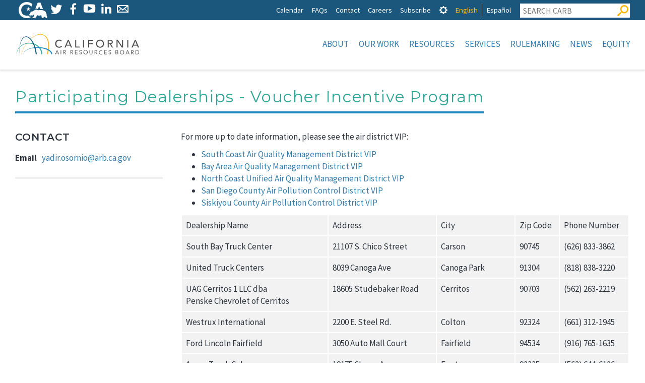

--- FILE ---
content_type: text/html; charset=UTF-8
request_url: https://ww2.arb.ca.gov/participating-dealerships-voucher-incentive-program
body_size: 18318
content:

<!DOCTYPE html>
<html lang="en" dir="ltr" prefix="content: http://purl.org/rss/1.0/modules/content/  dc: http://purl.org/dc/terms/  foaf: http://xmlns.com/foaf/0.1/  og: http://ogp.me/ns#  rdfs: http://www.w3.org/2000/01/rdf-schema#  schema: http://schema.org/  sioc: http://rdfs.org/sioc/ns#  sioct: http://rdfs.org/sioc/types#  skos: http://www.w3.org/2004/02/skos/core#  xsd: http://www.w3.org/2001/XMLSchema# " class="no-js">
  <head>
    <meta charset="utf-8" />
<script async src="https://www.googletagmanager.com/gtag/js?id=G-7M1ZZPXDBL"></script>
<script>window.dataLayer = window.dataLayer || [];function gtag(){dataLayer.push(arguments)};gtag("js", new Date());gtag("set", "developer_id.dMDhkMT", true);gtag("config", "G-7M1ZZPXDBL", {"groups":"default","page_placeholder":"PLACEHOLDER_page_location"});gtag("config", "UA-19803621-1", {"groups":"default","anonymize_ip":true,"page_placeholder":"PLACEHOLDER_page_path"});</script>
<meta name="description" content="For more up to date information, please see the air district VIP:" />
<meta name="Generator" content="Drupal 9 (https://www.drupal.org)" />
<meta name="MobileOptimized" content="width" />
<meta name="HandheldFriendly" content="true" />
<meta name="viewport" content="width=device-width, initial-scale=1.0" />
<meta property="Generator" content="Spam Master 2.64 - Real-time Protection With Firewall Security at spammaster.org." />
<meta http-equiv="x-ua-compatible" content="ie=edge" /><script type="text/javascript">(window.NREUM||(NREUM={})).init={ajax:{deny_list:["bam.nr-data.net"]},feature_flags:["soft_nav"]};(window.NREUM||(NREUM={})).loader_config={licenseKey:"NRJS-1472e90b818d916df3c",applicationID:"1725952702",browserID:"1834940457"};;/*! For license information please see nr-loader-rum-1.305.0.min.js.LICENSE.txt */
(()=>{var e,t,r={122:(e,t,r)=>{"use strict";r.d(t,{a:()=>i});var n=r(944);function i(e,t){try{if(!e||"object"!=typeof e)return(0,n.R)(3);if(!t||"object"!=typeof t)return(0,n.R)(4);const r=Object.create(Object.getPrototypeOf(t),Object.getOwnPropertyDescriptors(t)),a=0===Object.keys(r).length?e:r;for(let o in a)if(void 0!==e[o])try{if(null===e[o]){r[o]=null;continue}Array.isArray(e[o])&&Array.isArray(t[o])?r[o]=Array.from(new Set([...e[o],...t[o]])):"object"==typeof e[o]&&"object"==typeof t[o]?r[o]=i(e[o],t[o]):r[o]=e[o]}catch(e){r[o]||(0,n.R)(1,e)}return r}catch(e){(0,n.R)(2,e)}}},154:(e,t,r)=>{"use strict";r.d(t,{OF:()=>c,RI:()=>i,WN:()=>u,bv:()=>a,eN:()=>l,gm:()=>o,mw:()=>s,sb:()=>d});var n=r(863);const i="undefined"!=typeof window&&!!window.document,a="undefined"!=typeof WorkerGlobalScope&&("undefined"!=typeof self&&self instanceof WorkerGlobalScope&&self.navigator instanceof WorkerNavigator||"undefined"!=typeof globalThis&&globalThis instanceof WorkerGlobalScope&&globalThis.navigator instanceof WorkerNavigator),o=i?window:"undefined"!=typeof WorkerGlobalScope&&("undefined"!=typeof self&&self instanceof WorkerGlobalScope&&self||"undefined"!=typeof globalThis&&globalThis instanceof WorkerGlobalScope&&globalThis),s=Boolean("hidden"===o?.document?.visibilityState),c=/iPad|iPhone|iPod/.test(o.navigator?.userAgent),d=c&&"undefined"==typeof SharedWorker,u=((()=>{const e=o.navigator?.userAgent?.match(/Firefox[/\s](\d+\.\d+)/);Array.isArray(e)&&e.length>=2&&e[1]})(),Date.now()-(0,n.t)()),l=()=>"undefined"!=typeof PerformanceNavigationTiming&&o?.performance?.getEntriesByType("navigation")?.length>0},163:(e,t,r)=>{"use strict";r.d(t,{j:()=>E});var n=r(384),i=r(741);var a=r(555);r(860).K7.genericEvents;const o="experimental.resources",s="register",c=e=>{if(!e||"string"!=typeof e)return!1;try{document.createDocumentFragment().querySelector(e)}catch{return!1}return!0};var d=r(614),u=r(944),l=r(122);const f="[data-nr-mask]",g=e=>(0,l.a)(e,(()=>{const e={feature_flags:[],experimental:{allow_registered_children:!1,resources:!1},mask_selector:"*",block_selector:"[data-nr-block]",mask_input_options:{color:!1,date:!1,"datetime-local":!1,email:!1,month:!1,number:!1,range:!1,search:!1,tel:!1,text:!1,time:!1,url:!1,week:!1,textarea:!1,select:!1,password:!0}};return{ajax:{deny_list:void 0,block_internal:!0,enabled:!0,autoStart:!0},api:{get allow_registered_children(){return e.feature_flags.includes(s)||e.experimental.allow_registered_children},set allow_registered_children(t){e.experimental.allow_registered_children=t},duplicate_registered_data:!1},browser_consent_mode:{enabled:!1},distributed_tracing:{enabled:void 0,exclude_newrelic_header:void 0,cors_use_newrelic_header:void 0,cors_use_tracecontext_headers:void 0,allowed_origins:void 0},get feature_flags(){return e.feature_flags},set feature_flags(t){e.feature_flags=t},generic_events:{enabled:!0,autoStart:!0},harvest:{interval:30},jserrors:{enabled:!0,autoStart:!0},logging:{enabled:!0,autoStart:!0},metrics:{enabled:!0,autoStart:!0},obfuscate:void 0,page_action:{enabled:!0},page_view_event:{enabled:!0,autoStart:!0},page_view_timing:{enabled:!0,autoStart:!0},performance:{capture_marks:!1,capture_measures:!1,capture_detail:!0,resources:{get enabled(){return e.feature_flags.includes(o)||e.experimental.resources},set enabled(t){e.experimental.resources=t},asset_types:[],first_party_domains:[],ignore_newrelic:!0}},privacy:{cookies_enabled:!0},proxy:{assets:void 0,beacon:void 0},session:{expiresMs:d.wk,inactiveMs:d.BB},session_replay:{autoStart:!0,enabled:!1,preload:!1,sampling_rate:10,error_sampling_rate:100,collect_fonts:!1,inline_images:!1,fix_stylesheets:!0,mask_all_inputs:!0,get mask_text_selector(){return e.mask_selector},set mask_text_selector(t){c(t)?e.mask_selector="".concat(t,",").concat(f):""===t||null===t?e.mask_selector=f:(0,u.R)(5,t)},get block_class(){return"nr-block"},get ignore_class(){return"nr-ignore"},get mask_text_class(){return"nr-mask"},get block_selector(){return e.block_selector},set block_selector(t){c(t)?e.block_selector+=",".concat(t):""!==t&&(0,u.R)(6,t)},get mask_input_options(){return e.mask_input_options},set mask_input_options(t){t&&"object"==typeof t?e.mask_input_options={...t,password:!0}:(0,u.R)(7,t)}},session_trace:{enabled:!0,autoStart:!0},soft_navigations:{enabled:!0,autoStart:!0},spa:{enabled:!0,autoStart:!0},ssl:void 0,user_actions:{enabled:!0,elementAttributes:["id","className","tagName","type"]}}})());var p=r(154),h=r(324);let m=0;const v={buildEnv:h.F3,distMethod:h.Xs,version:h.xv,originTime:p.WN},b={consented:!1},y={appMetadata:{},get consented(){return this.session?.state?.consent||b.consented},set consented(e){b.consented=e},customTransaction:void 0,denyList:void 0,disabled:!1,harvester:void 0,isolatedBacklog:!1,isRecording:!1,loaderType:void 0,maxBytes:3e4,obfuscator:void 0,onerror:void 0,ptid:void 0,releaseIds:{},session:void 0,timeKeeper:void 0,registeredEntities:[],jsAttributesMetadata:{bytes:0},get harvestCount(){return++m}},_=e=>{const t=(0,l.a)(e,y),r=Object.keys(v).reduce((e,t)=>(e[t]={value:v[t],writable:!1,configurable:!0,enumerable:!0},e),{});return Object.defineProperties(t,r)};var w=r(701);const x=e=>{const t=e.startsWith("http");e+="/",r.p=t?e:"https://"+e};var S=r(836),k=r(241);const R={accountID:void 0,trustKey:void 0,agentID:void 0,licenseKey:void 0,applicationID:void 0,xpid:void 0},A=e=>(0,l.a)(e,R),T=new Set;function E(e,t={},r,o){let{init:s,info:c,loader_config:d,runtime:u={},exposed:l=!0}=t;if(!c){const e=(0,n.pV)();s=e.init,c=e.info,d=e.loader_config}e.init=g(s||{}),e.loader_config=A(d||{}),c.jsAttributes??={},p.bv&&(c.jsAttributes.isWorker=!0),e.info=(0,a.D)(c);const f=e.init,h=[c.beacon,c.errorBeacon];T.has(e.agentIdentifier)||(f.proxy.assets&&(x(f.proxy.assets),h.push(f.proxy.assets)),f.proxy.beacon&&h.push(f.proxy.beacon),e.beacons=[...h],function(e){const t=(0,n.pV)();Object.getOwnPropertyNames(i.W.prototype).forEach(r=>{const n=i.W.prototype[r];if("function"!=typeof n||"constructor"===n)return;let a=t[r];e[r]&&!1!==e.exposed&&"micro-agent"!==e.runtime?.loaderType&&(t[r]=(...t)=>{const n=e[r](...t);return a?a(...t):n})})}(e),(0,n.US)("activatedFeatures",w.B),e.runSoftNavOverSpa&&=!0===f.soft_navigations.enabled&&f.feature_flags.includes("soft_nav")),u.denyList=[...f.ajax.deny_list||[],...f.ajax.block_internal?h:[]],u.ptid=e.agentIdentifier,u.loaderType=r,e.runtime=_(u),T.has(e.agentIdentifier)||(e.ee=S.ee.get(e.agentIdentifier),e.exposed=l,(0,k.W)({agentIdentifier:e.agentIdentifier,drained:!!w.B?.[e.agentIdentifier],type:"lifecycle",name:"initialize",feature:void 0,data:e.config})),T.add(e.agentIdentifier)}},234:(e,t,r)=>{"use strict";r.d(t,{W:()=>a});var n=r(836),i=r(687);class a{constructor(e,t){this.agentIdentifier=e,this.ee=n.ee.get(e),this.featureName=t,this.blocked=!1}deregisterDrain(){(0,i.x3)(this.agentIdentifier,this.featureName)}}},241:(e,t,r)=>{"use strict";r.d(t,{W:()=>a});var n=r(154);const i="newrelic";function a(e={}){try{n.gm.dispatchEvent(new CustomEvent(i,{detail:e}))}catch(e){}}},261:(e,t,r)=>{"use strict";r.d(t,{$9:()=>d,BL:()=>s,CH:()=>g,Dl:()=>_,Fw:()=>y,PA:()=>m,Pl:()=>n,Pv:()=>k,Tb:()=>l,U2:()=>a,V1:()=>S,Wb:()=>x,bt:()=>b,cD:()=>v,d3:()=>w,dT:()=>c,eY:()=>p,fF:()=>f,hG:()=>i,k6:()=>o,nb:()=>h,o5:()=>u});const n="api-",i="addPageAction",a="addToTrace",o="addRelease",s="finished",c="interaction",d="log",u="noticeError",l="pauseReplay",f="recordCustomEvent",g="recordReplay",p="register",h="setApplicationVersion",m="setCurrentRouteName",v="setCustomAttribute",b="setErrorHandler",y="setPageViewName",_="setUserId",w="start",x="wrapLogger",S="measure",k="consent"},289:(e,t,r)=>{"use strict";r.d(t,{GG:()=>o,Qr:()=>c,sB:()=>s});var n=r(878),i=r(389);function a(){return"undefined"==typeof document||"complete"===document.readyState}function o(e,t){if(a())return e();const r=(0,i.J)(e),o=setInterval(()=>{a()&&(clearInterval(o),r())},500);(0,n.sp)("load",r,t)}function s(e){if(a())return e();(0,n.DD)("DOMContentLoaded",e)}function c(e){if(a())return e();(0,n.sp)("popstate",e)}},324:(e,t,r)=>{"use strict";r.d(t,{F3:()=>i,Xs:()=>a,xv:()=>n});const n="1.305.0",i="PROD",a="CDN"},374:(e,t,r)=>{r.nc=(()=>{try{return document?.currentScript?.nonce}catch(e){}return""})()},384:(e,t,r)=>{"use strict";r.d(t,{NT:()=>o,US:()=>u,Zm:()=>s,bQ:()=>d,dV:()=>c,pV:()=>l});var n=r(154),i=r(863),a=r(910);const o={beacon:"bam.nr-data.net",errorBeacon:"bam.nr-data.net"};function s(){return n.gm.NREUM||(n.gm.NREUM={}),void 0===n.gm.newrelic&&(n.gm.newrelic=n.gm.NREUM),n.gm.NREUM}function c(){let e=s();return e.o||(e.o={ST:n.gm.setTimeout,SI:n.gm.setImmediate||n.gm.setInterval,CT:n.gm.clearTimeout,XHR:n.gm.XMLHttpRequest,REQ:n.gm.Request,EV:n.gm.Event,PR:n.gm.Promise,MO:n.gm.MutationObserver,FETCH:n.gm.fetch,WS:n.gm.WebSocket},(0,a.i)(...Object.values(e.o))),e}function d(e,t){let r=s();r.initializedAgents??={},t.initializedAt={ms:(0,i.t)(),date:new Date},r.initializedAgents[e]=t}function u(e,t){s()[e]=t}function l(){return function(){let e=s();const t=e.info||{};e.info={beacon:o.beacon,errorBeacon:o.errorBeacon,...t}}(),function(){let e=s();const t=e.init||{};e.init={...t}}(),c(),function(){let e=s();const t=e.loader_config||{};e.loader_config={...t}}(),s()}},389:(e,t,r)=>{"use strict";function n(e,t=500,r={}){const n=r?.leading||!1;let i;return(...r)=>{n&&void 0===i&&(e.apply(this,r),i=setTimeout(()=>{i=clearTimeout(i)},t)),n||(clearTimeout(i),i=setTimeout(()=>{e.apply(this,r)},t))}}function i(e){let t=!1;return(...r)=>{t||(t=!0,e.apply(this,r))}}r.d(t,{J:()=>i,s:()=>n})},555:(e,t,r)=>{"use strict";r.d(t,{D:()=>s,f:()=>o});var n=r(384),i=r(122);const a={beacon:n.NT.beacon,errorBeacon:n.NT.errorBeacon,licenseKey:void 0,applicationID:void 0,sa:void 0,queueTime:void 0,applicationTime:void 0,ttGuid:void 0,user:void 0,account:void 0,product:void 0,extra:void 0,jsAttributes:{},userAttributes:void 0,atts:void 0,transactionName:void 0,tNamePlain:void 0};function o(e){try{return!!e.licenseKey&&!!e.errorBeacon&&!!e.applicationID}catch(e){return!1}}const s=e=>(0,i.a)(e,a)},566:(e,t,r)=>{"use strict";r.d(t,{LA:()=>s,bz:()=>o});var n=r(154);const i="xxxxxxxx-xxxx-4xxx-yxxx-xxxxxxxxxxxx";function a(e,t){return e?15&e[t]:16*Math.random()|0}function o(){const e=n.gm?.crypto||n.gm?.msCrypto;let t,r=0;return e&&e.getRandomValues&&(t=e.getRandomValues(new Uint8Array(30))),i.split("").map(e=>"x"===e?a(t,r++).toString(16):"y"===e?(3&a()|8).toString(16):e).join("")}function s(e){const t=n.gm?.crypto||n.gm?.msCrypto;let r,i=0;t&&t.getRandomValues&&(r=t.getRandomValues(new Uint8Array(e)));const o=[];for(var s=0;s<e;s++)o.push(a(r,i++).toString(16));return o.join("")}},606:(e,t,r)=>{"use strict";r.d(t,{i:()=>a});var n=r(908);a.on=o;var i=a.handlers={};function a(e,t,r,a){o(a||n.d,i,e,t,r)}function o(e,t,r,i,a){a||(a="feature"),e||(e=n.d);var o=t[a]=t[a]||{};(o[r]=o[r]||[]).push([e,i])}},607:(e,t,r)=>{"use strict";r.d(t,{W:()=>n});const n=(0,r(566).bz)()},614:(e,t,r)=>{"use strict";r.d(t,{BB:()=>o,H3:()=>n,g:()=>d,iL:()=>c,tS:()=>s,uh:()=>i,wk:()=>a});const n="NRBA",i="SESSION",a=144e5,o=18e5,s={STARTED:"session-started",PAUSE:"session-pause",RESET:"session-reset",RESUME:"session-resume",UPDATE:"session-update"},c={SAME_TAB:"same-tab",CROSS_TAB:"cross-tab"},d={OFF:0,FULL:1,ERROR:2}},630:(e,t,r)=>{"use strict";r.d(t,{T:()=>n});const n=r(860).K7.pageViewEvent},646:(e,t,r)=>{"use strict";r.d(t,{y:()=>n});class n{constructor(e){this.contextId=e}}},687:(e,t,r)=>{"use strict";r.d(t,{Ak:()=>d,Ze:()=>f,x3:()=>u});var n=r(241),i=r(836),a=r(606),o=r(860),s=r(646);const c={};function d(e,t){const r={staged:!1,priority:o.P3[t]||0};l(e),c[e].get(t)||c[e].set(t,r)}function u(e,t){e&&c[e]&&(c[e].get(t)&&c[e].delete(t),p(e,t,!1),c[e].size&&g(e))}function l(e){if(!e)throw new Error("agentIdentifier required");c[e]||(c[e]=new Map)}function f(e="",t="feature",r=!1){if(l(e),!e||!c[e].get(t)||r)return p(e,t);c[e].get(t).staged=!0,g(e)}function g(e){const t=Array.from(c[e]);t.every(([e,t])=>t.staged)&&(t.sort((e,t)=>e[1].priority-t[1].priority),t.forEach(([t])=>{c[e].delete(t),p(e,t)}))}function p(e,t,r=!0){const o=e?i.ee.get(e):i.ee,c=a.i.handlers;if(!o.aborted&&o.backlog&&c){if((0,n.W)({agentIdentifier:e,type:"lifecycle",name:"drain",feature:t}),r){const e=o.backlog[t],r=c[t];if(r){for(let t=0;e&&t<e.length;++t)h(e[t],r);Object.entries(r).forEach(([e,t])=>{Object.values(t||{}).forEach(t=>{t[0]?.on&&t[0]?.context()instanceof s.y&&t[0].on(e,t[1])})})}}o.isolatedBacklog||delete c[t],o.backlog[t]=null,o.emit("drain-"+t,[])}}function h(e,t){var r=e[1];Object.values(t[r]||{}).forEach(t=>{var r=e[0];if(t[0]===r){var n=t[1],i=e[3],a=e[2];n.apply(i,a)}})}},699:(e,t,r)=>{"use strict";r.d(t,{It:()=>a,KC:()=>s,No:()=>i,qh:()=>o});var n=r(860);const i=16e3,a=1e6,o="SESSION_ERROR",s={[n.K7.logging]:!0,[n.K7.genericEvents]:!1,[n.K7.jserrors]:!1,[n.K7.ajax]:!1}},701:(e,t,r)=>{"use strict";r.d(t,{B:()=>a,t:()=>o});var n=r(241);const i=new Set,a={};function o(e,t){const r=t.agentIdentifier;a[r]??={},e&&"object"==typeof e&&(i.has(r)||(t.ee.emit("rumresp",[e]),a[r]=e,i.add(r),(0,n.W)({agentIdentifier:r,loaded:!0,drained:!0,type:"lifecycle",name:"load",feature:void 0,data:e})))}},741:(e,t,r)=>{"use strict";r.d(t,{W:()=>a});var n=r(944),i=r(261);class a{#e(e,...t){if(this[e]!==a.prototype[e])return this[e](...t);(0,n.R)(35,e)}addPageAction(e,t){return this.#e(i.hG,e,t)}register(e){return this.#e(i.eY,e)}recordCustomEvent(e,t){return this.#e(i.fF,e,t)}setPageViewName(e,t){return this.#e(i.Fw,e,t)}setCustomAttribute(e,t,r){return this.#e(i.cD,e,t,r)}noticeError(e,t){return this.#e(i.o5,e,t)}setUserId(e){return this.#e(i.Dl,e)}setApplicationVersion(e){return this.#e(i.nb,e)}setErrorHandler(e){return this.#e(i.bt,e)}addRelease(e,t){return this.#e(i.k6,e,t)}log(e,t){return this.#e(i.$9,e,t)}start(){return this.#e(i.d3)}finished(e){return this.#e(i.BL,e)}recordReplay(){return this.#e(i.CH)}pauseReplay(){return this.#e(i.Tb)}addToTrace(e){return this.#e(i.U2,e)}setCurrentRouteName(e){return this.#e(i.PA,e)}interaction(e){return this.#e(i.dT,e)}wrapLogger(e,t,r){return this.#e(i.Wb,e,t,r)}measure(e,t){return this.#e(i.V1,e,t)}consent(e){return this.#e(i.Pv,e)}}},782:(e,t,r)=>{"use strict";r.d(t,{T:()=>n});const n=r(860).K7.pageViewTiming},836:(e,t,r)=>{"use strict";r.d(t,{P:()=>s,ee:()=>c});var n=r(384),i=r(990),a=r(646),o=r(607);const s="nr@context:".concat(o.W),c=function e(t,r){var n={},o={},u={},l=!1;try{l=16===r.length&&d.initializedAgents?.[r]?.runtime.isolatedBacklog}catch(e){}var f={on:p,addEventListener:p,removeEventListener:function(e,t){var r=n[e];if(!r)return;for(var i=0;i<r.length;i++)r[i]===t&&r.splice(i,1)},emit:function(e,r,n,i,a){!1!==a&&(a=!0);if(c.aborted&&!i)return;t&&a&&t.emit(e,r,n);var s=g(n);h(e).forEach(e=>{e.apply(s,r)});var d=v()[o[e]];d&&d.push([f,e,r,s]);return s},get:m,listeners:h,context:g,buffer:function(e,t){const r=v();if(t=t||"feature",f.aborted)return;Object.entries(e||{}).forEach(([e,n])=>{o[n]=t,t in r||(r[t]=[])})},abort:function(){f._aborted=!0,Object.keys(f.backlog).forEach(e=>{delete f.backlog[e]})},isBuffering:function(e){return!!v()[o[e]]},debugId:r,backlog:l?{}:t&&"object"==typeof t.backlog?t.backlog:{},isolatedBacklog:l};return Object.defineProperty(f,"aborted",{get:()=>{let e=f._aborted||!1;return e||(t&&(e=t.aborted),e)}}),f;function g(e){return e&&e instanceof a.y?e:e?(0,i.I)(e,s,()=>new a.y(s)):new a.y(s)}function p(e,t){n[e]=h(e).concat(t)}function h(e){return n[e]||[]}function m(t){return u[t]=u[t]||e(f,t)}function v(){return f.backlog}}(void 0,"globalEE"),d=(0,n.Zm)();d.ee||(d.ee=c)},843:(e,t,r)=>{"use strict";r.d(t,{G:()=>a,u:()=>i});var n=r(878);function i(e,t=!1,r,i){(0,n.DD)("visibilitychange",function(){if(t)return void("hidden"===document.visibilityState&&e());e(document.visibilityState)},r,i)}function a(e,t,r){(0,n.sp)("pagehide",e,t,r)}},860:(e,t,r)=>{"use strict";r.d(t,{$J:()=>u,K7:()=>c,P3:()=>d,XX:()=>i,Yy:()=>s,df:()=>a,qY:()=>n,v4:()=>o});const n="events",i="jserrors",a="browser/blobs",o="rum",s="browser/logs",c={ajax:"ajax",genericEvents:"generic_events",jserrors:i,logging:"logging",metrics:"metrics",pageAction:"page_action",pageViewEvent:"page_view_event",pageViewTiming:"page_view_timing",sessionReplay:"session_replay",sessionTrace:"session_trace",softNav:"soft_navigations",spa:"spa"},d={[c.pageViewEvent]:1,[c.pageViewTiming]:2,[c.metrics]:3,[c.jserrors]:4,[c.spa]:5,[c.ajax]:6,[c.sessionTrace]:7,[c.softNav]:8,[c.sessionReplay]:9,[c.logging]:10,[c.genericEvents]:11},u={[c.pageViewEvent]:o,[c.pageViewTiming]:n,[c.ajax]:n,[c.spa]:n,[c.softNav]:n,[c.metrics]:i,[c.jserrors]:i,[c.sessionTrace]:a,[c.sessionReplay]:a,[c.logging]:s,[c.genericEvents]:"ins"}},863:(e,t,r)=>{"use strict";function n(){return Math.floor(performance.now())}r.d(t,{t:()=>n})},878:(e,t,r)=>{"use strict";function n(e,t){return{capture:e,passive:!1,signal:t}}function i(e,t,r=!1,i){window.addEventListener(e,t,n(r,i))}function a(e,t,r=!1,i){document.addEventListener(e,t,n(r,i))}r.d(t,{DD:()=>a,jT:()=>n,sp:()=>i})},908:(e,t,r)=>{"use strict";r.d(t,{d:()=>n,p:()=>i});var n=r(836).ee.get("handle");function i(e,t,r,i,a){a?(a.buffer([e],i),a.emit(e,t,r)):(n.buffer([e],i),n.emit(e,t,r))}},910:(e,t,r)=>{"use strict";r.d(t,{i:()=>a});var n=r(944);const i=new Map;function a(...e){return e.every(e=>{if(i.has(e))return i.get(e);const t="function"==typeof e?e.toString():"",r=t.includes("[native code]"),a=t.includes("nrWrapper");return r||a||(0,n.R)(64,e?.name||t),i.set(e,r),r})}},944:(e,t,r)=>{"use strict";r.d(t,{R:()=>i});var n=r(241);function i(e,t){"function"==typeof console.debug&&(console.debug("New Relic Warning: https://github.com/newrelic/newrelic-browser-agent/blob/main/docs/warning-codes.md#".concat(e),t),(0,n.W)({agentIdentifier:null,drained:null,type:"data",name:"warn",feature:"warn",data:{code:e,secondary:t}}))}},969:(e,t,r)=>{"use strict";r.d(t,{TZ:()=>n,XG:()=>s,rs:()=>i,xV:()=>o,z_:()=>a});const n=r(860).K7.metrics,i="sm",a="cm",o="storeSupportabilityMetrics",s="storeEventMetrics"},990:(e,t,r)=>{"use strict";r.d(t,{I:()=>i});var n=Object.prototype.hasOwnProperty;function i(e,t,r){if(n.call(e,t))return e[t];var i=r();if(Object.defineProperty&&Object.keys)try{return Object.defineProperty(e,t,{value:i,writable:!0,enumerable:!1}),i}catch(e){}return e[t]=i,i}}},n={};function i(e){var t=n[e];if(void 0!==t)return t.exports;var a=n[e]={exports:{}};return r[e](a,a.exports,i),a.exports}i.m=r,i.d=(e,t)=>{for(var r in t)i.o(t,r)&&!i.o(e,r)&&Object.defineProperty(e,r,{enumerable:!0,get:t[r]})},i.f={},i.e=e=>Promise.all(Object.keys(i.f).reduce((t,r)=>(i.f[r](e,t),t),[])),i.u=e=>"nr-rum-1.305.0.min.js",i.o=(e,t)=>Object.prototype.hasOwnProperty.call(e,t),e={},t="NRBA-1.305.0.PROD:",i.l=(r,n,a,o)=>{if(e[r])e[r].push(n);else{var s,c;if(void 0!==a)for(var d=document.getElementsByTagName("script"),u=0;u<d.length;u++){var l=d[u];if(l.getAttribute("src")==r||l.getAttribute("data-webpack")==t+a){s=l;break}}if(!s){c=!0;var f={296:"sha512-5d2vxyStFUPOfDHT9dQVOYWpxtmlizsL0fkdd/2WoF9jpgffuafcXkVAk7VONtcgWtNK1KVDJrVso+GXv/VitQ=="};(s=document.createElement("script")).charset="utf-8",i.nc&&s.setAttribute("nonce",i.nc),s.setAttribute("data-webpack",t+a),s.src=r,0!==s.src.indexOf(window.location.origin+"/")&&(s.crossOrigin="anonymous"),f[o]&&(s.integrity=f[o])}e[r]=[n];var g=(t,n)=>{s.onerror=s.onload=null,clearTimeout(p);var i=e[r];if(delete e[r],s.parentNode&&s.parentNode.removeChild(s),i&&i.forEach(e=>e(n)),t)return t(n)},p=setTimeout(g.bind(null,void 0,{type:"timeout",target:s}),12e4);s.onerror=g.bind(null,s.onerror),s.onload=g.bind(null,s.onload),c&&document.head.appendChild(s)}},i.r=e=>{"undefined"!=typeof Symbol&&Symbol.toStringTag&&Object.defineProperty(e,Symbol.toStringTag,{value:"Module"}),Object.defineProperty(e,"__esModule",{value:!0})},i.p="https://js-agent.newrelic.com/",(()=>{var e={374:0,840:0};i.f.j=(t,r)=>{var n=i.o(e,t)?e[t]:void 0;if(0!==n)if(n)r.push(n[2]);else{var a=new Promise((r,i)=>n=e[t]=[r,i]);r.push(n[2]=a);var o=i.p+i.u(t),s=new Error;i.l(o,r=>{if(i.o(e,t)&&(0!==(n=e[t])&&(e[t]=void 0),n)){var a=r&&("load"===r.type?"missing":r.type),o=r&&r.target&&r.target.src;s.message="Loading chunk "+t+" failed.\n("+a+": "+o+")",s.name="ChunkLoadError",s.type=a,s.request=o,n[1](s)}},"chunk-"+t,t)}};var t=(t,r)=>{var n,a,[o,s,c]=r,d=0;if(o.some(t=>0!==e[t])){for(n in s)i.o(s,n)&&(i.m[n]=s[n]);if(c)c(i)}for(t&&t(r);d<o.length;d++)a=o[d],i.o(e,a)&&e[a]&&e[a][0](),e[a]=0},r=self["webpackChunk:NRBA-1.305.0.PROD"]=self["webpackChunk:NRBA-1.305.0.PROD"]||[];r.forEach(t.bind(null,0)),r.push=t.bind(null,r.push.bind(r))})(),(()=>{"use strict";i(374);var e=i(566),t=i(741);class r extends t.W{agentIdentifier=(0,e.LA)(16)}var n=i(860);const a=Object.values(n.K7);var o=i(163);var s=i(908),c=i(863),d=i(261),u=i(241),l=i(944),f=i(701),g=i(969);function p(e,t,i,a){const o=a||i;!o||o[e]&&o[e]!==r.prototype[e]||(o[e]=function(){(0,s.p)(g.xV,["API/"+e+"/called"],void 0,n.K7.metrics,i.ee),(0,u.W)({agentIdentifier:i.agentIdentifier,drained:!!f.B?.[i.agentIdentifier],type:"data",name:"api",feature:d.Pl+e,data:{}});try{return t.apply(this,arguments)}catch(e){(0,l.R)(23,e)}})}function h(e,t,r,n,i){const a=e.info;null===r?delete a.jsAttributes[t]:a.jsAttributes[t]=r,(i||null===r)&&(0,s.p)(d.Pl+n,[(0,c.t)(),t,r],void 0,"session",e.ee)}var m=i(687),v=i(234),b=i(289),y=i(154),_=i(384);const w=e=>y.RI&&!0===e?.privacy.cookies_enabled;function x(e){return!!(0,_.dV)().o.MO&&w(e)&&!0===e?.session_trace.enabled}var S=i(389),k=i(699);class R extends v.W{constructor(e,t){super(e.agentIdentifier,t),this.agentRef=e,this.abortHandler=void 0,this.featAggregate=void 0,this.loadedSuccessfully=void 0,this.onAggregateImported=new Promise(e=>{this.loadedSuccessfully=e}),this.deferred=Promise.resolve(),!1===e.init[this.featureName].autoStart?this.deferred=new Promise((t,r)=>{this.ee.on("manual-start-all",(0,S.J)(()=>{(0,m.Ak)(e.agentIdentifier,this.featureName),t()}))}):(0,m.Ak)(e.agentIdentifier,t)}importAggregator(e,t,r={}){if(this.featAggregate)return;const n=async()=>{let n;await this.deferred;try{if(w(e.init)){const{setupAgentSession:t}=await i.e(296).then(i.bind(i,305));n=t(e)}}catch(e){(0,l.R)(20,e),this.ee.emit("internal-error",[e]),(0,s.p)(k.qh,[e],void 0,this.featureName,this.ee)}try{if(!this.#t(this.featureName,n,e.init))return(0,m.Ze)(this.agentIdentifier,this.featureName),void this.loadedSuccessfully(!1);const{Aggregate:i}=await t();this.featAggregate=new i(e,r),e.runtime.harvester.initializedAggregates.push(this.featAggregate),this.loadedSuccessfully(!0)}catch(e){(0,l.R)(34,e),this.abortHandler?.(),(0,m.Ze)(this.agentIdentifier,this.featureName,!0),this.loadedSuccessfully(!1),this.ee&&this.ee.abort()}};y.RI?(0,b.GG)(()=>n(),!0):n()}#t(e,t,r){if(this.blocked)return!1;switch(e){case n.K7.sessionReplay:return x(r)&&!!t;case n.K7.sessionTrace:return!!t;default:return!0}}}var A=i(630),T=i(614);class E extends R{static featureName=A.T;constructor(e){var t;super(e,A.T),this.setupInspectionEvents(e.agentIdentifier),t=e,p(d.Fw,function(e,r){"string"==typeof e&&("/"!==e.charAt(0)&&(e="/"+e),t.runtime.customTransaction=(r||"http://custom.transaction")+e,(0,s.p)(d.Pl+d.Fw,[(0,c.t)()],void 0,void 0,t.ee))},t),this.importAggregator(e,()=>i.e(296).then(i.bind(i,943)))}setupInspectionEvents(e){const t=(t,r)=>{t&&(0,u.W)({agentIdentifier:e,timeStamp:t.timeStamp,loaded:"complete"===t.target.readyState,type:"window",name:r,data:t.target.location+""})};(0,b.sB)(e=>{t(e,"DOMContentLoaded")}),(0,b.GG)(e=>{t(e,"load")}),(0,b.Qr)(e=>{t(e,"navigate")}),this.ee.on(T.tS.UPDATE,(t,r)=>{(0,u.W)({agentIdentifier:e,type:"lifecycle",name:"session",data:r})})}}var N=i(843),I=i(782);class j extends R{static featureName=I.T;constructor(e){super(e,I.T),y.RI&&((0,N.u)(()=>(0,s.p)("docHidden",[(0,c.t)()],void 0,I.T,this.ee),!0),(0,N.G)(()=>(0,s.p)("winPagehide",[(0,c.t)()],void 0,I.T,this.ee)),this.importAggregator(e,()=>i.e(296).then(i.bind(i,117))))}}class P extends R{static featureName=g.TZ;constructor(e){super(e,g.TZ),y.RI&&document.addEventListener("securitypolicyviolation",e=>{(0,s.p)(g.xV,["Generic/CSPViolation/Detected"],void 0,this.featureName,this.ee)}),this.importAggregator(e,()=>i.e(296).then(i.bind(i,623)))}}new class extends r{constructor(e){var t;(super(),y.gm)?(this.features={},(0,_.bQ)(this.agentIdentifier,this),this.desiredFeatures=new Set(e.features||[]),this.desiredFeatures.add(E),this.runSoftNavOverSpa=[...this.desiredFeatures].some(e=>e.featureName===n.K7.softNav),(0,o.j)(this,e,e.loaderType||"agent"),t=this,p(d.cD,function(e,r,n=!1){if("string"==typeof e){if(["string","number","boolean"].includes(typeof r)||null===r)return h(t,e,r,d.cD,n);(0,l.R)(40,typeof r)}else(0,l.R)(39,typeof e)},t),function(e){p(d.Dl,function(t){if("string"==typeof t||null===t)return h(e,"enduser.id",t,d.Dl,!0);(0,l.R)(41,typeof t)},e)}(this),function(e){p(d.nb,function(t){if("string"==typeof t||null===t)return h(e,"application.version",t,d.nb,!1);(0,l.R)(42,typeof t)},e)}(this),function(e){p(d.d3,function(){e.ee.emit("manual-start-all")},e)}(this),function(e){p(d.Pv,function(t=!0){if("boolean"==typeof t){if((0,s.p)(d.Pl+d.Pv,[t],void 0,"session",e.ee),e.runtime.consented=t,t){const t=e.features.page_view_event;t.onAggregateImported.then(e=>{const r=t.featAggregate;e&&!r.sentRum&&r.sendRum()})}}else(0,l.R)(65,typeof t)},e)}(this),this.run()):(0,l.R)(21)}get config(){return{info:this.info,init:this.init,loader_config:this.loader_config,runtime:this.runtime}}get api(){return this}run(){try{const e=function(e){const t={};return a.forEach(r=>{t[r]=!!e[r]?.enabled}),t}(this.init),t=[...this.desiredFeatures];t.sort((e,t)=>n.P3[e.featureName]-n.P3[t.featureName]),t.forEach(t=>{if(!e[t.featureName]&&t.featureName!==n.K7.pageViewEvent)return;if(this.runSoftNavOverSpa&&t.featureName===n.K7.spa)return;if(!this.runSoftNavOverSpa&&t.featureName===n.K7.softNav)return;const r=function(e){switch(e){case n.K7.ajax:return[n.K7.jserrors];case n.K7.sessionTrace:return[n.K7.ajax,n.K7.pageViewEvent];case n.K7.sessionReplay:return[n.K7.sessionTrace];case n.K7.pageViewTiming:return[n.K7.pageViewEvent];default:return[]}}(t.featureName).filter(e=>!(e in this.features));r.length>0&&(0,l.R)(36,{targetFeature:t.featureName,missingDependencies:r}),this.features[t.featureName]=new t(this)})}catch(e){(0,l.R)(22,e);for(const e in this.features)this.features[e].abortHandler?.();const t=(0,_.Zm)();delete t.initializedAgents[this.agentIdentifier]?.features,delete this.sharedAggregator;return t.ee.get(this.agentIdentifier).abort(),!1}}}({features:[E,j,P],loaderType:"lite"})})()})();</script>
<link rel="alternate" hreflang="en" href="https://ww2.arb.ca.gov/participating-dealerships-voucher-incentive-program" />
<link rel="alternate" hreflang="es" href="https://ww2.arb.ca.gov/es/participating-dealerships-voucher-incentive-program" />
<link rel="canonical" href="https://ww2.arb.ca.gov/participating-dealerships-voucher-incentive-program" />
<link rel="shortlink" href="https://ww2.arb.ca.gov/node/12426" />
<script src="/sites/default/files/google_tag/google_tag/primary/google_tag.script.js?t77e3b" defer></script>

    <title>Participating Dealerships - Voucher Incentive Program | California Air Resources Board</title>
    <link rel="stylesheet" media="all" href="/sites/default/files/css/css_C7cRm_1nzLOF5X0DuoUDImqKLs9V2fpgSkgiNYPSTmE.css" />
<link rel="stylesheet" media="all" href="/sites/default/files/css/css_P8gCapOcdwdWCothaIppq--ypZk69J2y3qh0DYo_KqE.css" />
<link rel="stylesheet" media="all" href="//fonts.googleapis.com/css?family=Source+Sans+Pro:300,400,700|Montserrat:300,400,600,700" />
<link rel="stylesheet" media="all" href="/sites/default/files/css/css_8D9qn6-G8GBoWgVlFjFc2aAOUc8iTCUMQp-yb_9zLcU.css" />
<link rel="stylesheet" media="all" href="/sites/default/files/css/css_c7BjcReNesSey1rZx9PLrEi96fp4CNSEaRVNl6PKrz8.css" />

    <script src="/core/misc/modernizr-additional-tests.js?v=3.11.7"></script>
<script src="/sites/default/files/js/js_nyahCu1Or6QwD6PrRlFtc3Np9FjUEqwbr70zD3X4qMg.js"></script>

    <link rel="apple-touch-icon" sizes="180x180" href="/apple-touch-icon.png">
    <link rel="icon" type="image/png" sizes="32x32" href="/favicon-32x32.png">
    <link rel="icon" type="image/png" sizes="16x16" href="/favicon-16x16.png">
    <link rel="manifest" href="/manifest.json">
    <link rel="mask-icon" href="/safari-pinned-tab.svg" color="#5bbad5">
    <meta name="theme-color" content="#ffffff">
  </head>
  <body class="path-node not-front page--node-type-page">
    <noscript><iframe src="https://www.googletagmanager.com/ns.html?id=GTM-NJCPHJG" height="0" width="0" style="display:none;visibility:hidden"></iframe></noscript>
      <div class="dialog-off-canvas-main-canvas" data-off-canvas-main-canvas>
    

<header id="header" class="global-header fixed" role="banner">
  <div class="skiplinks">
    <a href="#main-content" class="skiplinks__link visually-hidden focusable">Skip to main content</a>
  </div>
  <div class="site-settings section section--standout collapse collapsed" role="alert" id="siteSettings">
    <div class="container p-y">
      <button type="button" class="close" data-toggle="collapse" data-target="#siteSettings" aria-expanded="false" aria-controls="siteSettings" aria-label="Close"><span aria-hidden="true">&times;</span><span class="visually-hidden">Display Settings</span></button>
        <div class="btn-group btn-group-justified-sm p-r-sm" role="group" aria-label="contrastMode">
          <div class="btn-group"><button type="button" class="btn btn--primary disableHighContrastMode">Default</button></div>
          <div class="btn-group"><button type="button" class="btn btn--primary enableHighContrastMode">High Contrast</button></div>
        </div>
        <div class="btn-group p-r-sm" role="group" aria-label="textSizeMode">
          <div class="btn-group"><button type="button" class="btn btn--primary resetTextSize">Reset</button></div>
          <div class="btn-group"><button type="button" class="btn btn--primary increaseTextSize"><span class="hidden-xs">Increase Font Size</span><span class="visible-xs">Font <small class="ca-gov-icon-plus-line"></small></span></button></div>
          <div class="btn-group"><button type="button" class="btn btn--primary decreaseTextSize"><span class="hidden-xs">Decrease Font Size</span><span class="visible-xs">Font <small class="ca-gov-icon-minus-line"></small></span></button></div>
        </div>
      </div>
  </div>
  <div class="utility-header">
    <div class="container">
      <div class="utility-header__first">
      <div id="block-gesso-arb-social-header" class="block block--carb-social-links">
  
    
      <div class="block__content">
      <ul class="social-media-links utility-links"><li><a href="https://twitter.com/AirResources" class="ca-gov-icon-twitter" tabindex="0">
            <span>twitter</span>
          </a></li><li><a href="https://www.facebook.com/people/California-Air-Resources-Board/100087562832527/" class="ca-gov-icon-facebook" tabindex="0">
            <span>facebook</span>
          </a></li><li><a href="https://www.youtube.com/user/calairinfo" class="ca-gov-icon-youtube" tabindex="0">
            <span>youtube</span>
          </a></li><li><a href="https://www.linkedin.com/company/california-air-resources-board" class="ca-gov-icon-linkedin" tabindex="0">
            <span>linkedin</span>
          </a></li><li><a href="https://public.govdelivery.com/accounts/CARB/subscriber/new?topic_id=listserv" class="ca-gov-icon-email" tabindex="0">
            <span>email</span>
          </a></li></ul>
    </div>
  </div>

      </div>
      <div class="utility-header__second">
        <div class="site-search">
  <form action="/search/site" method="get" id="search-block-form" accept-charset="UTF-8">
    <div class="spammaster-honey form-wrapper js-form-wrapper" style="display: none !important;"><input autocomplete="off" data-drupal-selector="edit-spammaster-extra-field-1" aria-describedby="edit-spammaster-extra-field-1--description" type="text" id="edit-spammaster-extra-field-1" name="spammaster_extra_field_1" value="" size="60" maxlength="128" class="form-item__text">
</div>
  <div class="spammaster-honey form-wrapper js-form-wrapper" style="display: none !important;"><input autocomplete="off" data-drupal-selector="edit-spammaster-extra-field-2" aria-describedby="edit-spammaster-extra-field-2--description" type="text" id="edit-spammaster-extra-field-2" name="spammaster_extra_field_2" value="" size="60" maxlength="128" class="form-item__text">
</div>
<div class="form-item form-item--textfield form-item--id-keys js-form-item js-form-type-textfield js-form-item-keys has-no-label">
      <label for="edit-keys" class="form-item__label visually-hidden">
    Search
      </label>
        <input title="Enter the terms you wish to search for." data-drupal-selector="edit-keys" type="text" id="edit-keys" name="keys" value="" size="30" maxlength="128" class="form-item__text">

        </div>
<div class="form-item form-item--textfield form-item--id-spammaster-page js-form-item js-form-type-textfield js-form-item-spammaster-page has-no-label is-disabled">
        <input class="spammaster-honey form-item__text" style="display: none !important;" data-drupal-selector="edit-spammaster-page" disabled="disabled" type="text" id="edit-spammaster-page" name="spammaster_page" value="form" size="60" maxlength="128">

        </div>
  <div data-drupal-selector="edit-actions" class="form-actions form-wrapper js-form-wrapper" id="edit-actions"><input data-drupal-selector="edit-submit" type="submit" id="edit-submit" value="Search" class="button js-form-submit">
</div>

</form>

</div>

      </div>
      <div class="utility-header__third">
        <div class="settings-links">
  
    <ul><li><a href="/events" data-drupal-link-system-path="events">Calendar</a></li><li><a href="/frequently-asked-questions" data-drupal-link-system-path="node/196">FAQs</a></li><li><a href="https://ww2.arb.ca.gov/contact-us">Contact</a></li><li><a href="https://ww2.arb.ca.gov/careers">Careers</a></li><li><a href="https://public.govdelivery.com/accounts/CARB/subscriber/new?topic_id=listserv">Subscribe</a></li><li><a role="button" data-toggle="collapse" href="#siteSettings" aria-expanded="false" aria-controls="siteSettings"><span class="ca-gov-icon-gear" aria-hidden="true"></span><span class="visually-hidden">Display Settings</span></a></li></ul>


</div>

        <div class="language-switcher-language-url block block--language-switcher" id="block-gesso-languageswitcher" role="navigation">
  
    
      <div class="block__content">
      <ul class="links"><li hreflang="en" data-drupal-link-system-path="node/12426" class="en is-active"><a href="/participating-dealerships-voucher-incentive-program" class="language-link active is-active" hreflang="en" data-drupal-link-system-path="node/12426">English</a></li><li hreflang="es" data-drupal-link-system-path="node/12426" class="es"><a href="/es/participating-dealerships-voucher-incentive-program" class="language-link" hreflang="es" data-drupal-link-system-path="node/12426">Español</a></li></ul>
    </div>
  </div>

      </div>
    </div>
  </div>
  <div class="branding">
    <div class="header-cagov-logo"><a href="http://www.ca.gov/"><img src="/themes/gesso/cagov/images/Ca-Gov-Logo-Gold.svg" alt="California Gov" /></a></div>
    <div class="branding__main">
      <div class="branding__banner">
        <a class="site-name" href="/" title="Home" rel="home">
  <h1 class="site-name__text">California Air Resources Board</h1>
</a>

      </div>
      <div class="branding__menu">
        <nav role="navigation" aria-labelledby="block-gesso-main-menu-label">
          
  <h2 class="visually-hidden" id="block-gesso-main-menu-label">Main navigation</h2>
  

      
        <ul class="nav nav--main"><li class="nav__item is-collapsed"><a href="/about" class="nav__link is-collapsed" data-drupal-link-system-path="node/193">About</a></li><li class="nav__item is-collapsed"><a href="/our-work" class="nav__link is-collapsed" data-drupal-link-system-path="node/63">Our Work</a></li><li class="nav__item is-collapsed"><a href="/resources" class="nav__link is-collapsed" data-drupal-link-system-path="node/198">Resources</a></li><li class="nav__item"><a href="/services" class="nav__link" data-drupal-link-system-path="node/3036">Services</a></li><li class="nav__item"><a href="/rulemaking" class="nav__link" data-drupal-link-system-path="node/317">Rulemaking</a></li><li class="nav__item"><a href="/news" class="nav__link" data-drupal-link-system-path="node/97">News</a></li><li class="nav__item"><a href="/equity" class="nav__link" data-drupal-link-system-path="node/26701">Equity</a></li></ul>  


  </nav>

      </div>
    </div>
  </div>
</header>

<div id="main-content" class="main-content">
  <main class="main-primary">
  
      <div class="region-highlighted">
  <div class="container">    <div data-drupal-messages-fallback class="hidden"></div>

  </div></div>

        
  
  <div class="region-content">
      
<article data-history-node-id="12426" role="article" about="/participating-dealerships-voucher-incentive-program" typeof="schema:WebPage" class="node node--type-page node--display-mode-full">

  
  <section class="section">
    <div class="container">
      <div class="section-header section-header--page-title">
        <h2><span property="schema:name">Participating Dealerships - Voucher Incentive Program</span>
</h2>
      </div>
	  	    </div>
  </section>

  <div class="container">
    <div class="l-sidebars">
      <div class="l-sidebars__sidebar">

        		 				                  <div class="block block--divider">
            <h2 class="block__title">Contact</h2>
            <div class="block__content">
              
<article data-history-node-id="30656" role="article" about="/node/30656" class="node node--type-contact node--display-mode-teaser">
  <div class="node__content">
    <div class="field">
               
          </div>
            <div class="field field--inline">
      <div class="field__label">Email</div>
      <div class="field__content"><a href="mailto:yadir.osornio@arb.ca.gov">yadir.osornio@arb.ca.gov</a></div>
    </div>
          </div>
</article>

            </div>
          </div>
              </div>

      <div class="l-sidebars__main">

        <section class="section section--no-top-padding">
          <div class="container">
              <p>For more up to date information, please see the air district VIP:</p><ul><li><a href="http://www.aqmd.gov/home/programs/business/business-detail?title=voucher-incentive-program&amp;parent=vehicle-engine-upgrades">South Coast Air Quality Management District VIP</a></li><li><a href="http://www.baaqmd.gov/vip">Bay Area Air Quality Management District VIP</a></li><li><a href="https://www.ncuaqmd.org/vip-grant-program">North Coast Unified Air Quality Management District VIP</a></li><li><a href="https://www.sdapcd.org/content/sdapcd/grants/vip.html">San Diego County Air Pollution Control District VIP </a></li><li><a href="https://www.co.siskiyou.ca.us/airpollution/page/incentives-and-grants">Siskiyou County Air Pollution Control District VIP</a></li></ul><table><tbody><tr><td>Dealership Name</td><td>Address</td><td>City</td><td>Zip Code</td><td>Phone Number</td></tr><tr><td>South Bay Truck Center</td><td>21107 S. Chico Street</td><td>Carson</td><td>90745</td><td>(626) 833-3862</td></tr><tr><td>United Truck Centers</td><td>8039 Canoga Ave</td><td>Canoga Park</td><td>91304</td><td>(818) 838-3220</td></tr><tr><td>UAG Cerritos 1 LLC dba<br />
			Penske Chevrolet of Cerritos</td><td>18605 Studebaker Road</td><td>Cerritos</td><td>90703</td><td>(562) 263-2219</td></tr><tr><td>Westrux International</td><td>2200 E. Steel Rd.</td><td>Colton</td><td>92324</td><td>(661) 312-1945</td></tr><tr><td>Ford Lincoln Fairfield</td><td>3050 Auto Mall Court</td><td>Fairfield</td><td>94534</td><td>(916) 765-1635</td></tr><tr><td>Arrow Truck Sales</td><td>10175 Cherry Ave</td><td>Fontana</td><td>92335</td><td>(562) 644-6126</td></tr><tr></tr><tr><td>Best Deal Truck Sales</td><td>14682 Valley Blvd</td><td>Fontana</td><td>92335</td><td>(909) 428-3699</td></tr><tr><td>Inland Kenworth, Inc.</td><td>9730 Cherry Ave</td><td>Fontana</td><td>92335</td><td>(909) 823-9955</td></tr><tr><td>Los Angeles Freightliner</td><td>13800 Valley Blvd</td><td>Fontana</td><td>92335</td><td>(951) 746-6870</td></tr><tr><td>Rush Truck Centers</td><td>14490 Slover Ave</td><td>Fontana</td><td>92337</td><td>(800) 359-1639</td></tr><tr><td>Rush Truck Centers</td><td>15463 Valley Blvd</td><td>Fontana</td><td>92335</td><td>(909) 829-2200</td></tr><tr><td>Rush Truck Centers</td><td>14315 Valley Blvd</td><td>Fontana</td><td>92335</td><td>(909) 770-5015</td></tr><tr><td>Selectrucks</td><td>13750 Valley Blvd</td><td>Fontana</td><td>92335</td><td>(909) 573-9436</td></tr><tr><td>TEC - Volvo Used Trucks of Fontana</td><td>15170 Valley Blvd</td><td>Fontana</td><td>92335</td><td>(909) 427-8090</td></tr><tr><td>TEC of California, Inc</td><td>14400 Randall Ave</td><td>Fontana</td><td>92335</td><td>(909) 368-3472</td></tr><tr><td>Transwest Truck Center</td><td>10150 Cherry Ave</td><td>Fontana</td><td>92335</td><td>(909) 770-5195</td></tr><tr><td>Westrux International</td><td>14714 Valley Blvd</td><td>Fontana</td><td>92335</td><td>(909) 356-4403</td></tr><tr><td>Arrow Truck Sales</td><td>10830 S. Harlan Rd</td><td>French Camp</td><td>95231</td><td>(800) 530-6092</td></tr><tr><td>South Bay Ford</td><td>5100 W. Rosecrans Ave</td><td>Hawthorne</td><td>90250</td><td>(310) 216-8355</td></tr><tr><td>Boerner Truck Center (RWC Group)</td><td>3620 E. Florence Ave</td><td>Huntington Park</td><td>90255</td><td>(562) 215-8349</td></tr><tr><td>TEC of California, Inc</td><td>15000 Firestone Blvd</td><td>La Mirada</td><td>90638</td><td>(714) 599-6739</td></tr><tr><td>KDH Used Truck Sales</td><td>11132 Wright Road</td><td>Lynwood</td><td>90262</td><td>(310) 886-3030</td></tr><tr><td>Inland Kenworth, Inc.</td><td>600 W. Washington Blvd</td><td>Montebello</td><td>90640</td><td>(714) 392-5883</td></tr><tr><td>Westrux International</td><td>812 W. Washington Blvd</td><td>Montebello</td><td>90640</td><td>(562) 244-4656</td></tr><tr><td>Norcal Kenworth</td><td>16715 Condit Road</td><td>Morgan Hill</td><td>95037</td><td>(408) 500-3416</td></tr><tr><td>C &amp; M Motors</td><td>904 Roosevelt Ave</td><td>National City</td><td>91950</td><td>(619) 474-8971</td></tr><tr><td>Golden Gate Truck Center</td><td>8200 Baldwin Street</td><td>Oakland</td><td>94621</td><td>(650) 732-0339</td></tr><tr><td>TEC of California, Inc.</td><td>8099 S. Coliseum Way</td><td>Oakland</td><td>94621</td><td>(510) 577-5515</td></tr><tr><td>Los Angeles Freightliner</td><td>2501 Camino Del Sol</td><td>Oxnard</td><td>93030</td><td>(805) 642-1069</td></tr><tr><td>Gibbs International Inc</td><td>2201 E. Ventura Blvd</td><td>Oxnard</td><td>93030</td><td>(805) 485-0551</td></tr><tr><td>Boerner Truck Center (RWC Group)</td><td>11341 San Fernando Road</td><td>Pacoima</td><td>91340</td><td>(818) 834-6878</td></tr><tr><td>Rush Truck Centers</td><td>8830 E. Slauson Ave</td><td>Pico Rivera</td><td>90660</td><td>(562) 396-1801</td></tr><tr><td>Rush Truck Centers</td><td>8464 Miramar Road</td><td>San Diego</td><td>92126</td><td>(858) 586-2325</td></tr><tr><td>TEC of California, Inc.</td><td>400 Cesar Chavez Street</td><td>San Francisco</td><td>94124</td><td>(510) 577-5520</td></tr><tr><td>Coast Counties Peterbilt</td><td>1740 N. 4th Street</td><td>San Jose</td><td>95112</td><td>(408) 591-4130</td></tr><tr><td>Monarch Truck Center</td><td>195 N. 30th Street</td><td>San Jose</td><td>95116</td><td>(408) 275-0500</td></tr><tr><td>Coast Counties Peterbilt</td><td>260 Doolittle Drive</td><td>San Leandro</td><td>94577</td><td>(408) 591-4130</td></tr><tr><td>Norcal Kenworth</td><td>1755 Adams Avenue</td><td>San Leandro</td><td>94577</td><td>(510) 746-5281</td></tr><tr><td>Peterson Trucks, Inc.</td><td>2718 Teagarden Street</td><td>San Leandro</td><td>94577</td><td>(510) 618-5557</td></tr><tr><td>Western Truck Center</td><td>1940 Fairway Drive</td><td>San Leandro</td><td>94577</td><td>(510) 719-4530</td></tr><tr><td>Portside Truck Sales</td><td>1002 N. Pacific Ave</td><td>San Pedro</td><td>90731</td><td>(424) 477-5003</td></tr><tr><td>Toms Truck Center</td><td>909 N. Grand Ave</td><td>Santa Ana</td><td>92701</td><td>(714) 560-4105</td></tr><tr><td>Toms Truck Center</td><td>13443 E. Freeway Drive</td><td>Santa Fe Springs</td><td>90670</td><td>(714) 338-6008</td></tr><tr><td>Westrux International</td><td>15555 Valley View Ave</td><td>Santa Fe Springs</td><td>90610</td><td>(562) 404-7213</td></tr><tr><td>Platinum Chevrolet</td><td>1235 Santa Rosa Ave</td><td>Santa Rosa</td><td>94502</td><td>(707) 757-8961</td></tr><tr><td>Rush Truck Centers</td><td>12985 W. Foothill Blvd</td><td>Sylmar</td><td>91342</td><td>(818) 838-6900</td></tr><tr><td>United Truck Centers</td><td>12943 Foothill Blvd</td><td>Sylmar</td><td>91342</td><td>(818) 838-1111</td></tr><tr><td>United Truck Centers</td><td>113101 Foothill Blvd</td><td>Sylmar</td><td>91342</td><td>(818) 837-4595</td></tr><tr><td>Enterprise Motors</td><td>20011 E. Walnut Drive</td><td>Walnut</td><td>91789</td><td>(562) 565-7000</td></tr><tr><td>Riverview International</td><td>2445 Evergreen Avenue</td><td>West Sacramento</td><td>95691</td><td>(916) 371-3110</td></tr><tr><td>Enterprise Motors</td><td>2555 Pellissier Place</td><td>Whittier</td><td>90601</td><td>(562) 692-7244</td></tr><tr><td>Rush Truck Centers</td><td>2450 Kella Ave</td><td>Whittier</td><td>90601</td><td>(562) 712-6900</td></tr><tr><td>Los Angeles Freightliner</td><td>2429 S. Peck Road</td><td>Whittier</td><td>90601</td><td>(562) 447-1240</td></tr><tr><td>Coast Counties Peterbilt</td><td>7675 Conde Lane</td><td>Windor</td><td>95492</td><td>(408) 591-4130</td></tr></tbody></table><p> </p>
          </div>
        </section>
        

		
        <section class="section section--no-top-padding">
          <div class="container">
            
          </div>
        </section>

      </div>
    </div>
  </div>

</article>


  </div>


    </main>
</div>
<footer class="footer" role="contentinfo">
  <div class="container">
    <div class="footer__top">
      <div class="footer__first">
      <div id="block-gesso-arb-contact" class="block block--contact-us">
  
      <h2 class="block__title">Contact Us</h2>
    
      <div class="block__content">
      <p><a href="tel:8002424450">(800) 242-4450</a>  |  <a href="mailto:helpline@arb.ca.gov">helpline@arb.ca.gov</a> <br />
1001 I Street, Sacramento, CA 95814<br />
P.O. Box 2815, Sacramento, CA 95812</p>

<p><a href="https://www.cdph.ca.gov/Programs/CID/DCDC/Pages/Immunization/ncov2019.aspx"><img alt="Covid-19 logo" src="//ww2.arb.ca.gov/sites/default/files/images/thumbnail_COVID19-FooterButton-02.png" width="300" /></a></p>

<p> </p>

    </div>
  </div>

      </div>
      <div class="footer__second">
        <div id="block-gesso-arb-social-footer" class="block block--carb-social-links">
  
    
      <div class="block__content">
      <ul class="social-media-links"><li><a href="https://twitter.com/AirResources" class="ca-gov-icon-twitter" tabindex="0">
            <span>twitter</span>
          </a></li><li><a href="https://www.facebook.com/people/California-Air-Resources-Board/100087562832527/" class="ca-gov-icon-facebook" tabindex="0">
            <span>facebook</span>
          </a></li><li><a href="https://www.youtube.com/user/calairinfo" class="ca-gov-icon-youtube" tabindex="0">
            <span>youtube</span>
          </a></li><li><a href="https://www.linkedin.com/company/california-air-resources-board" class="ca-gov-icon-linkedin" tabindex="0">
            <span>linkedin</span>
          </a></li><li><a href="https://public.govdelivery.com/accounts/CARB/subscriber/new?topic_id=listserv" class="ca-gov-icon-email" tabindex="0">
            <span>email</span>
          </a></li></ul>
    </div>
  </div>

        
        <ul class="nav nav--footer"><li class="nav__item"><a href="/accessibility" class="nav__link" data-drupal-link-system-path="node/860">Accessibility</a></li><li class="nav__item"><a href="https://ww2.arb.ca.gov/carbis-privacy-and-conditions-use" class="nav__link">Privacy Policy</a></li><li class="nav__item"><a href="/privacy-conditions-use" class="nav__link" data-drupal-link-system-path="node/805">Conditions of Use</a></li><li class="nav__item"><a href="/california-air-districts" title="Contact information for California&#039;s 35 air pollution control districts" class="nav__link" data-drupal-link-system-path="node/3287">Air Districts</a></li><li class="nav__item"><a href="https://registertovote.ca.gov/" title="California online voter registration" class="nav__link">Register to Vote</a></li></ul>  



      </div>
    </div>
	 <div class="footer__middile">
     <div class="footer__second__bottom">
        <div id="block-gesso-peoplebody" class="block block--people-body">
  
    
      <div class="block__content">
      <div class="block__content">
<div class="block__content" id="leaderdiv" style="margin-top:-23px">
<div align="left" class="profile-banner" style="max-width:350px;height:99px;margin-right:7%;">
<div class="inner" style="background:url('https://ww2.arb.ca.gov/sites/default/files/images/CARB_footer_boxes_GO150.png') right bottom no-repeat;height:98px;background-size: 330px 105px;">
<div class="banner-subtitle">California Governor</div>

<div class="banner-title"><a data-aesra-score="linkNewWindowWarning:1;" href="https://www.gov.ca.gov/" rel="noopener" target="_blank">Gavin Newsom<span class="ae-compliance-indent ae-new-window" data-ae-pem-ignore="true" style="display: none;"> Opens a New Window. </span></a></div>
</div>
</div>

<div align="left" class="profile-banner" style="max-width:350px;height:99px; margin-right: 7%;">
<div class="inner" style="background: url('https://ww2.arb.ca.gov/sites/default/files/images/CARB_footer_boxes_YG150_0.png') right bottom no-repeat; height: 98px; background-size: 300px 100px;">
<div class="banner-subtitle">Secretary for Environmental Protection</div>

<div class="banner-title"><a data-aesra-score="linkNewWindowWarning:1;" href="https://calepa.ca.gov/yana-garcia-secretary-for-environmental-protection/" rel="noopener" target="_blank">Yana Garcia<span class="ae-compliance-indent ae-new-window" data-ae-pem-ignore="true" style="display: none;"> Opens a New Window. </span></a></div>
</div>
</div>

<div align="left" class="profile-banner" style="max-width:350px;height:99px;">
<div class="inner" style="background: url('https://ww2.arb.ca.gov/sites/default/files/images/CARB_footer_boxes_LS150.png') right bottom no-repeat; height: 97px; background-size: 300px 100px;">
<div class="banner-subtitle">Chair, California Air Resources Board</div>

<div class="banner-title"><a data-aesra-score="linkNewWindowWarning:1;" href="//ww2.arb.ca.gov/about/leadership/lauren-sanchez" rel="noopener" target="_blank">Lauren Sanchez<span class="ae-compliance-indent ae-new-window" data-ae-pem-ignore="true" style="display: none;"> Opens a New Window. </span></a></div>
</div>
</div>
</div>
</div>

    </div>
  </div>

        
		  </div>
    </div>
    <div class="footer__bottom">
      <div class="footer__third">
        <div class="block block--footer-resources-board">
  
    
      <div class="block__content">
      <p>The California Air Resources Board is one of six boards, departments, and offices under the umbrella of the California Environmental Protection Agency.</p>
      
        <ul class="nav nav--epa-navigation"><li class="nav__item"><a href="http://www.calepa.ca.gov/" title="California Environmental Protection Agency" class="nav__link">CalEPA</a></li><li class="nav__item"><a href="https://www.calrecycle.ca.gov/" class="nav__link">CalRecycle</a></li><li class="nav__item"><a href="http://www.cdpr.ca.gov/" class="nav__link">DPR</a></li><li class="nav__item"><a href="http://www.dtsc.ca.gov/" class="nav__link">DTSC</a></li><li class="nav__item"><a href="https://oehha.ca.gov/" class="nav__link">OEHHA</a></li><li class="nav__item"><a href="https://www.waterboards.ca.gov/" class="nav__link">SWRCB</a></li></ul>  


    </div>
  </div>

      </div>
      <div class="footer__fourth">
        <p>Copyright &copy; 2025 State of California</p>
      </div>
    </div>
  </div>
</footer>


  </div>

    
    <script type="application/json" data-drupal-selector="drupal-settings-json">{"path":{"baseUrl":"\/","scriptPath":null,"pathPrefix":"","currentPath":"node\/12426","currentPathIsAdmin":false,"isFront":false,"currentLanguage":"en"},"pluralDelimiter":"\u0003","suppressDeprecationErrors":true,"google_analytics":{"account":"G-7M1ZZPXDBL","trackOutbound":true,"trackMailto":true,"trackTel":true,"trackDownload":true,"trackDownloadExtensions":"7z|aac|arc|arj|asf|asx|avi|bin|csv|doc(x|m)?|dot(x|m)?|exe|flv|gif|gz|gzip|hqx|jar|jpe?g|js|mp(2|3|4|e?g)|mov(ie)?|msi|msp|pdf|phps|png|ppt(x|m)?|pot(x|m)?|pps(x|m)?|ppam|sld(x|m)?|thmx|qtm?|ra(m|r)?|sea|sit|tar|tgz|torrent|txt|wav|wma|wmv|wpd|xls(x|m|b)?|xlt(x|m)|xlam|xml|z|zip","trackDomainMode":1},"googleCSE":{"cx":"009910126870644753977:9bvyj8tzpbo","language":"en","resultsWidth":600,"domain":"www.google.com","isDefault":true},"ajaxTrustedUrl":{"\/search\/site":true},"user":{"uid":0,"permissionsHash":"bc4b05e0ba6c3460835cb15da33456bc7c6093656b0c3d0873b34ed8ee05bf00"}}</script>
<script src="/sites/default/files/js/js_5hPNhrPETzFoH5x_kHLJaUm_5TiTu1mOcnmqOLs96Co.js"></script>

<!--[if lt IE 9]>
<script src="/sites/default/files/js/js_kyt7NgkxiKNShHvw31Rn2fohJJfA2up1wFFPG5_ENTg.js"></script>
<![endif]-->
<script src="/sites/default/files/js/js_XYGf4dU13n7Xx0MZoXnw2fy2n2Q7tBjz63u4C_IETNc.js"></script>

  <script type="text/javascript">window.NREUM||(NREUM={});NREUM.info={"beacon":"bam.nr-data.net","licenseKey":"NRJS-1472e90b818d916df3c","applicationID":"1725952702","transactionName":"Y1xVY0QCCkAEAE1bVloWdlRCCgtdSidLR0lVVWtZWQcBbyYMV0ZLW1VbUkQ\/KlwBBm9bXEN6WFlCEQtfCQZLHwdCUFJA","queueTime":2,"applicationTime":747,"atts":"TxtWFQwYGU4=","errorBeacon":"bam.nr-data.net","agent":""}</script></body>
</html>


--- FILE ---
content_type: text/css
request_url: https://ww2.arb.ca.gov/sites/default/files/css/css_c7BjcReNesSey1rZx9PLrEi96fp4CNSEaRVNl6PKrz8.css
body_size: -39
content:
.l-sidebars__sidebar .block.block--solid{background-color:white;border:2px solid #cccccc;}
.node_view{display:none;}
